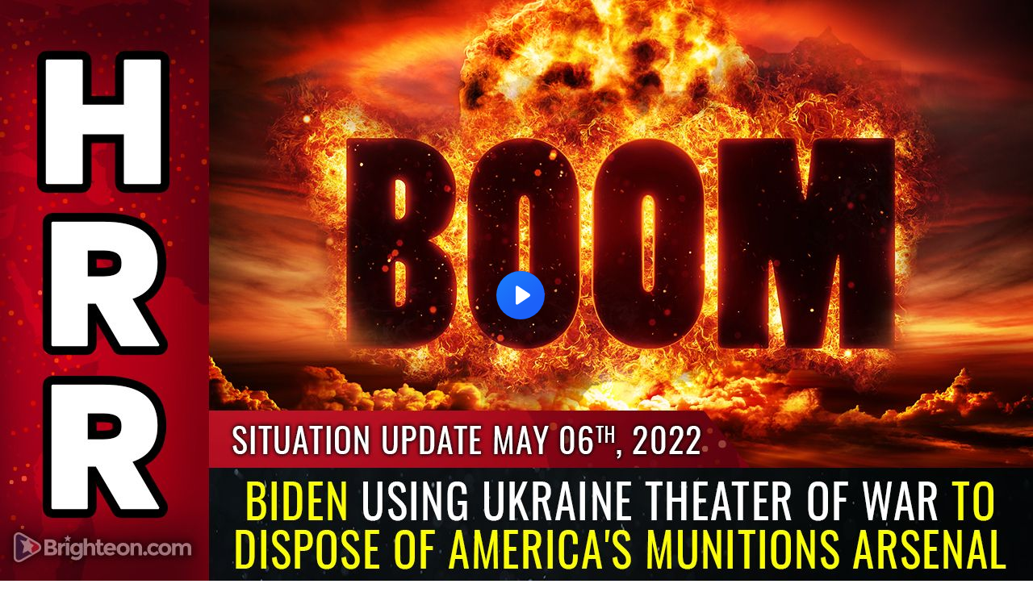

--- FILE ---
content_type: text/html; charset=utf-8
request_url: https://www.brighteon.com/embed/98df403e-d4b8-42dd-b02e-45ab8594b867
body_size: 4716
content:
<!DOCTYPE html><html><head><meta charSet="utf-8"/><meta name="viewport" content="width=device-width"/><meta property="charset" content="UTF-8"/><meta name="brighteon:video:category-id" content="87960295-2ca4-414d-a836-e150d6e3dc1e"/><meta name="brighteon:video:channel" content="hrreport"/><meta http-equiv="Content-Security-Policy" content="default-src &#x27;self&#x27; https: data: blob: &#x27;unsafe-inline&#x27; &#x27;unsafe-eval&#x27;; img-src &#x27;self&#x27; data: *.printyourfood.com newvideos.com *.newvideos.com *.brighteon.com *.shopify.com brighteon.com blob: *.gravatar.com *.wp.com *.jsdelivr.net *.backblazeb2.com *.auth0.com *.distributednews.com *.naturalnews.com"/><title>Situation Update, May 6, 2022 - Biden using Ukraine theater of war to DISPOSE of America&#x27;s munitions arsenal</title><style> body { overflow: hidden; } .video-js.vjs-paused:not(.vjs-ended):not(.vjs-scrubbing) .vjs-title-overlay { display: block !important; position: absolute; z-index: 1; } .EmbedPlayer { .AVTab { color: #FFFFFF; background-color: #424345; } .AVTabActive { background-color: #1994e8; color: #FFFFFF; } #AVVideo.AVTabActive { filter: drop-shadow(1px 0px 3px rgba(0, 0, 0, 0.85)); } #AVAudio.AVTabActive { filter: drop-shadow(-1px 0px 3px rgba(0, 0, 0, 0.85)); } .vjs-settings-box { background-color: rgba(0, 0, 0, 0.75); } @media (max-width: 499.9px) { .AVTab { padding: 8px; font-size: 8px; line-height: 8px; } } } </style><link href="/icons/favicon/favicon.ico" type="image/x-icon" rel="icon"/><link href="/icons/favicon/favicon.ico" type="image/x-icon" rel="shortcut icon"/><link href="/icons/favicon/favicon-32.png" rel="apple-touch-icon" sizes="32x32"/><link href="/icons/favicon/favicon-48.png" rel="apple-touch-icon" sizes="48x48"/><link href="/icons/favicon/favicon-76.png" rel="apple-touch-icon" sizes="76x76"/><link href="/icons/favicon/favicon-120.png" rel="apple-touch-icon" sizes="120x120"/><link href="/icons/favicon/favicon-152.png" rel="apple-touch-icon" sizes="152x152"/><link href="/icons/favicon/favicon-180.png" rel="apple-touch-icon" sizes="180x180"/><link href="/icons/favicon/favicon-192.png" rel="icon" sizes="192x192"/><meta name="next-head-count" content="18"/><link rel="preload" href="/_next/static/css/72da869494e05dbf.css" as="style"/><link rel="stylesheet" href="/_next/static/css/72da869494e05dbf.css" data-n-g=""/><noscript data-n-css=""></noscript><script defer="" nomodule="" src="/_next/static/chunks/polyfills-42372ed130431b0a.js"></script><script src="/_next/static/chunks/webpack-1fd93e34a3b7870e.js" defer=""></script><script src="/_next/static/chunks/framework-838c6ca2253d4294.js" defer=""></script><script src="/_next/static/chunks/main-f4923522fc0190dc.js" defer=""></script><script src="/_next/static/chunks/pages/_app-3421727d614a8ab7.js" defer=""></script><script src="/_next/static/chunks/123e19f2-948dc0f90e2a41fd.js" defer=""></script><script src="/_next/static/chunks/496-ebb02d20bfe50d3c.js" defer=""></script><script src="/_next/static/chunks/528-4900e08e1e1da3d3.js" defer=""></script><script src="/_next/static/chunks/6756-82d1a08631e7249a.js" defer=""></script><script src="/_next/static/chunks/9757-dae452a48ee84aa6.js" defer=""></script><script src="/_next/static/chunks/pages/embed/%5Bid%5D-f72c008c4c4fb3bf.js" defer=""></script><script src="/_next/static/7XoRe3fA9St05vMw3smuU/_buildManifest.js" defer=""></script><script src="/_next/static/7XoRe3fA9St05vMw3smuU/_ssgManifest.js" defer=""></script></head><body><div id="__next"><div class="EmbedPlayer"></div></div><script id="__NEXT_DATA__" type="application/json">{"props":{"pageProps":{"video":{"categoryName":"Politics \u0026 Current Events","likes":122,"tags":["mike adams","democrats","leftists","america","humanity","war","usa","biden","chaos","ukraine","extermination","arsenal","munitions","situation update"],"statusName":"LIVE","isAds":false,"isAdminDelisted":false,"isEnabledComment":true,"isActivatedProducts":false,"chapters":null,"isLiveshop":false,"isUpcoming":false,"isPremium":false,"categoryId":"87960295-2ca4-414d-a836-e150d6e3dc1e","trailerId":null,"isFeatured":false,"isForSale":false,"discountPrice":0,"salePrice":null,"audioKey":null,"thumbnailKey":"fe7b6626-f12e-4d54-bb78-3162188758e5","publishedAt":null,"createdAt":"2022-05-06T14:46:06.339Z","audioSource":null,"source":[{"src":"https://video.brighteon.com/file/BTBucket-Prod/hls/dd307f62-153f-4ae4-a23d-5373721c7bab.m3u8","type":"application/x-mpegURL"},{"src":"https://video.brighteon.com/file/BTBucket-Prod/dash/dd307f62-153f-4ae4-a23d-5373721c7bab.mpd","type":"application/dash+xml"}],"posterSource":[{"src":"poster/dd307f62-153f-4ae4-a23d-5373721c7bab.0000001.jpg"}],"thumbnailSource":[{"src":"thumbnail/dd307f62-153f-4ae4-a23d-5373721c7bab.0000001.jpg"}],"duration":"01:19:08","isTrending":false,"isEditorPicked":false,"isActivated":true,"statusId":1,"publishSchedule":null,"isDelisted":false,"isAutoshare":false,"isSponsored":false,"showDiscretion":false,"videoKey":"dd307f62-153f-4ae4-a23d-5373721c7bab","channelId":"8c536b2f-e9a1-4e4c-a422-3867d0e472e4","description":"During the recent military withdrawal from Afghanistan, the Biden regime left behind $10+ billion in US military hardware, including aircraft, helicopters, armored vehicles, missiles, munitions, firearms and more. This was, of course, a deliberate effort to arm America’s enemies while depleting America’s own military hardware stockpiles.\n\nRead more at https://www.naturalnews.com/2022-05-06-intel-biden-using-ukraine-theater-of-war-to-dispose-of-americas-munitions-arsenal.html\n\n0:00 Nuclear War\n37:35 Abortions\n1:06:10 Food News\n1:09:40 Fertilizer News\n\nFor more updates, visit: http://www.brighteon.com/channel/hrreport\n\n▶️ Every dollar you spend at the Health Ranger Store goes toward helping us achieve important science and content goals for humanity: https://www.healthrangerstore.com/\n▶️ Sign Up For Our Newsletter: https://www.naturalnews.com/Readerregistration.html\n▶️ Brighteon: https://www.brighteon.com/channels/hrreport\n▶️ Join Our Social Network: https://brighteon.social/@HealthRanger\n▶️ Check In Stock Products at: https://PrepWithMike.com\n\n🔴 Brighteon.Social: https://brighteon.social/@HealthRanger\n🔴 Parler: https://parler.com/#/user/naturalnews\n🔴 Gettr: https://gettr.com/user/naturalnews\n🔴 Gab: https://gab.ai/NaturalNews\n🔴 Bitchute: https://www.bitchute.com/channel/naturalnews\n🔴 Rumble: https://rumble.com/c/HealthRangerReport\n🔴 Mewe: https://mewe.com/i/health.ranger\n🔴 Spreely: https://www.spreely.com/page/NaturalNews\n🔴 PureSocialNetwork: https://puresocialnetwork.com/profile/?NaturalNews/\n🔴 Pinterest: https://www.pinterest.com/realhealthrangerstore/","name":"Situation Update, May 6, 2022 - Biden using Ukraine theater of war to DISPOSE of America's munitions arsenal","id":"98df403e-d4b8-42dd-b02e-45ab8594b867","analytics":{"videoView":76980},"thumbnail":"https://photos.brighteon.com/file/brighteon-thumbnails/thumbnail/fe7b6626-f12e-4d54-bb78-3162188758e5","poster":"https://photos.brighteon.com/file/brighteon-thumbnails/poster/fe7b6626-f12e-4d54-bb78-3162188758e5","channelAvatar":"https://static.brighteon.com/file/Brighteon-static/prod/images/icon-logo.png","audio":null,"isAudio":false,"durationMS":4748210,"sponsoredVideo":false,"endScreen":null},"channel":{"userName":"hrreport","subscriptions":48152,"allowedChampionBadge":true,"hasHrrStore":false,"hasBrighteonStore":false,"contentVisibility":"PUBLIC","previousShortUrl":null,"keywords":[],"updatedAt":"2026-01-22T14:05:58.267Z","firoWalletAddress":"aD8iqiQwjQHgsxwjDRq2MsMuG9L9b1nZT3","beamWalletAddress":"[base64]","epicWalletAddress":"esWcchrEcbt9kccUFbMXk8boADZw2qqDUEhGogUeNXaiegZznseK@epicbox.epic.tech","moneroWalletAddress":"43AF3qkxhndivB7C49LNi27gL5WrrF68s5u2TKaWUUcoV3US2SCu92ygyhk6zcTBv4SCb56LR14RjQuAMYZ9ToS9S24uVj5","description":"","isAllowedLivestream":true,"isTrusted":true,"affiliateId":"5534310.b5db09\u0026utm_source=refersion\u0026utm_medium=affiliate\u0026utm_campaign=5534310.b5db09","subscribeStarId":null,"categoryId":"87960295-2ca4-414d-a836-e150d6e3dc1e","levelId":6,"createdAt":"2019-07-11T04:19:12.040Z","mediaProfileKey":"","artworkKey":null,"thumbnailKey":"178735c9-b26b-4d25-b513-52efe4bff3ba","thumbnailUrl":"https://avatars.brighteon.com/file/brighteon-avatars/178735c9-b26b-4d25-b513-52efe4bff3ba","strikes":0,"ownerId":"f80fca52-eb13-433c-a938-42e071e0568b","shortUrl":"hrreport","name":"Health Ranger Report","id":"8c536b2f-e9a1-4e4c-a422-3867d0e472e4","isLive":false,"mediaProfileUrl":"https://static.brighteon.com/file/Brighteon-static/prod/images/icon-logo.png","analytics":{"totalSubscription":48152,"totalVideo":6626,"videoView":173292787},"internalStatusName":null,"externalStatusName":null},"adVideo":{"adsInfoLinkUrl":"https://realvideo.zendesk.com/hc/en-us/articles/40059015787163-Video-Pre-Roll-Ads-on-Brighteon-What-You-Need-to-Know","adsInfoLinkTitle":"Sponsored Advertisement","adsDomainName":"The Brighteon Store","adsProduct":true,"totalAdClicks":1764,"totalAdImpressions":19082,"adClickUrl":"https://discover.brighteonstore.com/organic-frankincense-essential-oil?rfsn=8812755.f0c598\u0026utm_source=refersion\u0026utm_medium=affiliate\u0026utm_campaign=8812755.f0c598","adChanceWeight":50,"expectedAdImpressions":1000,"ctaText":"Ancient Oil, Modern Power","isAds":true,"isAdminDelisted":false,"isEnabledComment":true,"isActivatedProducts":false,"chapters":null,"isLiveshop":false,"isUpcoming":false,"isPremium":false,"categoryId":"cf602816-a269-4a05-bb43-89d1547eaef2","trailerId":null,"isFeatured":false,"isForSale":false,"discountPrice":0,"salePrice":null,"audioKey":null,"thumbnailKey":null,"publishedAt":null,"createdAt":"2025-10-01T14:43:01.410Z","audioSource":[{"src":"audio/7ad16988-2833-403c-87e7-f8d90e7383f2.mp3"}],"source":[{"src":"https://video.brighteon.com/file/BTBucket-Prod/hls/7ad16988-2833-403c-87e7-f8d90e7383f2.m3u8","type":"application/x-mpegURL"}],"posterSource":[{"src":"poster/7ad16988-2833-403c-87e7-f8d90e7383f2.jpeg"}],"thumbnailSource":[{"src":"thumbnail/7ad16988-2833-403c-87e7-f8d90e7383f2.jpeg"}],"duration":"0:15","isEditorPicked":false,"isActivated":true,"statusId":1,"publishSchedule":null,"isDelisted":false,"isAutoshare":false,"isSponsored":false,"showDiscretion":false,"videoKey":"409be652-7985-45ce-840c-e79eee02431b","channelId":"226e48c7-8c65-4e8d-b749-6e0b78e2878f","description":null,"name":"Organic Frankincense Serrata — The King of Essential Oils","id":"64a41499-8a1e-4200-b81d-bb2f909f8f39","statusName":null,"analytics":{},"thumbnail":"https://video.brighteon.com/file/BTBucket-Prod/thumbnail/7ad16988-2833-403c-87e7-f8d90e7383f2.jpeg","poster":"https://video.brighteon.com/file/BTBucket-Prod/poster/7ad16988-2833-403c-87e7-f8d90e7383f2.jpeg","channelAvatar":"https://static.brighteon.com/file/Brighteon-static/prod/images/icon-logo.png","audio":"https://video.brighteon.com/file/BTBucket-Prod/audio/7ad16988-2833-403c-87e7-f8d90e7383f2.mp3","isAudio":false,"durationMS":15015,"sponsoredVideo":false,"endScreen":null},"subtitles":[]},"__N_SSP":true},"page":"/embed/[id]","query":{"id":"98df403e-d4b8-42dd-b02e-45ab8594b867"},"buildId":"7XoRe3fA9St05vMw3smuU","isFallback":false,"isExperimentalCompile":false,"gssp":true,"scriptLoader":[]}</script><script defer src="https://static.cloudflareinsights.com/beacon.min.js/vcd15cbe7772f49c399c6a5babf22c1241717689176015" integrity="sha512-ZpsOmlRQV6y907TI0dKBHq9Md29nnaEIPlkf84rnaERnq6zvWvPUqr2ft8M1aS28oN72PdrCzSjY4U6VaAw1EQ==" data-cf-beacon='{"rayId":"9c1f9e90cdcbad68","version":"2025.9.1","serverTiming":{"name":{"cfExtPri":true,"cfEdge":true,"cfOrigin":true,"cfL4":true,"cfSpeedBrain":true,"cfCacheStatus":true}},"token":"633a53af4dec47bc99b86a1d0bc8fc19","b":1}' crossorigin="anonymous"></script>
</body></html>